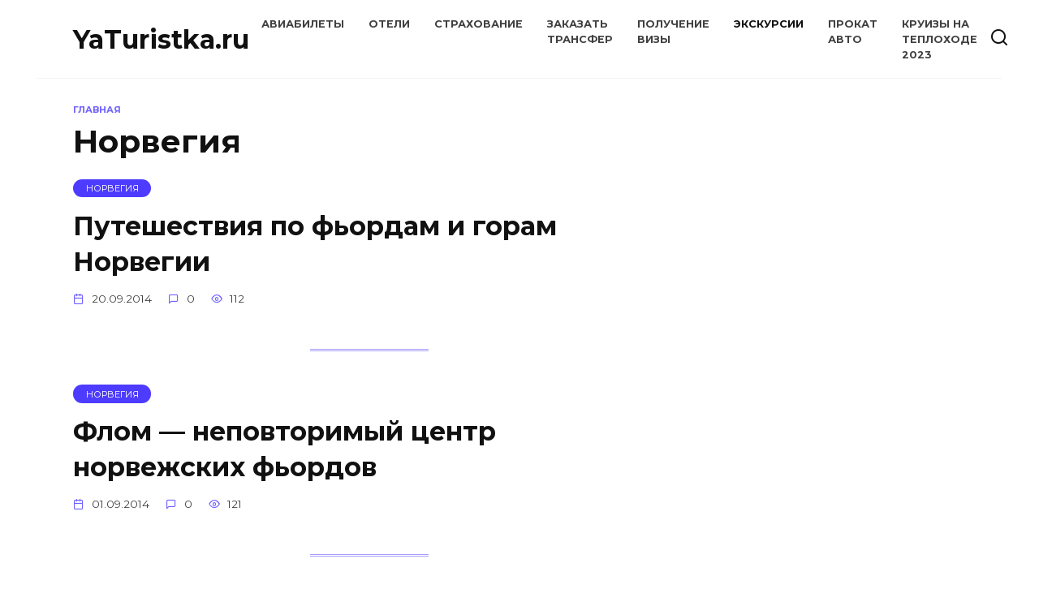

--- FILE ---
content_type: text/html; charset=utf-8
request_url: https://yaturistka.ru/category/norway/page/2/
body_size: 10746
content:
<!DOCTYPE html>
<html lang="ru-RU">
<head>
  <meta charset="utf-8">
  <meta name="viewport" content="width=device-width, initial-scale=1">
  <title>Норвегия — Страница 2 — YaTuristka.ru</title>
  <link rel="dns-prefetch" href="//fonts.googleapis.com">
  <link rel="dns-prefetch" href="//s.w.org">
  <link rel="alternate" type="application/rss+xml" title="YaTuristka.ru » Лента рубрики Норвегия" href="/category/norway/feed/">
  <script type="text/javascript">
  window._wpemojiSettings = {"baseUrl":"https:\/\/s.w.org\/images\/core\/emoji\/14.0.0\/72x72\/","ext":".png","svgUrl":"https:\/\/s.w.org\/images\/core\/emoji\/14.0.0\/svg\/","svgExt":".svg","source":{"concatemoji":"https:\/\/yaturistka.ru\/wp-includes\/js\/wp-emoji-release.min.js"}};
  /*! This file is auto-generated */
  !function(e,a,t){var n,r,o,i=a.createElement("canvas"),p=i.getContext&&i.getContext("2d");function s(e,t){var a=String.fromCharCode,e=(p.clearRect(0,0,i.width,i.height),p.fillText(a.apply(this,e),0,0),i.toDataURL());return p.clearRect(0,0,i.width,i.height),p.fillText(a.apply(this,t),0,0),e===i.toDataURL()}function c(e){var t=a.createElement("script");t.src=e,t.defer=t.type="text/javascript",a.getElementsByTagName("head")[0].appendChild(t)}for(o=Array("flag","emoji"),t.supports={everything:!0,everythingExceptFlag:!0},r=0;r<o.length;r++)t.supports[o[r]]=function(e){if(!p||!p.fillText)return!1;switch(p.textBaseline="top",p.font="600 32px Arial",e){case"flag":return s([127987,65039,8205,9895,65039],[127987,65039,8203,9895,65039])?!1:!s([55356,56826,55356,56819],[55356,56826,8203,55356,56819])&&!s([55356,57332,56128,56423,56128,56418,56128,56421,56128,56430,56128,56423,56128,56447],[55356,57332,8203,56128,56423,8203,56128,56418,8203,56128,56421,8203,56128,56430,8203,56128,56423,8203,56128,56447]);case"emoji":return!s([129777,127995,8205,129778,127999],[129777,127995,8203,129778,127999])}return!1}(o[r]),t.supports.everything=t.supports.everything&&t.supports[o[r]],"flag"!==o[r]&&(t.supports.everythingExceptFlag=t.supports.everythingExceptFlag&&t.supports[o[r]]);t.supports.everythingExceptFlag=t.supports.everythingExceptFlag&&!t.supports.flag,t.DOMReady=!1,t.readyCallback=function(){t.DOMReady=!0},t.supports.everything||(n=function(){t.readyCallback()},a.addEventListener?(a.addEventListener("DOMContentLoaded",n,!1),e.addEventListener("load",n,!1)):(e.attachEvent("onload",n),a.attachEvent("onreadystatechange",function(){"complete"===a.readyState&&t.readyCallback()})),(e=t.source||{}).concatemoji?c(e.concatemoji):e.wpemoji&&e.twemoji&&(c(e.twemoji),c(e.wpemoji)))}(window,document,window._wpemojiSettings);
  </script>
  <style type="text/css">
  img.wp-smiley,
  img.emoji {
        display: inline !important;
        border: none !important;
        box-shadow: none !important;
        height: 1em !important;
        width: 1em !important;
        margin: 0 0.07em !important;
        vertical-align: -0.1em !important;
        background: none !important;
        padding: 0 !important;
  }
  </style>
  <link rel="stylesheet" id="wp-block-library-css" href="/wp-includes/css/dist/block-library/style.min.css" media="all">
  <style id="wp-block-library-theme-inline-css" type="text/css">
  .wp-block-audio figcaption{color:#555;font-size:13px;text-align:center}.is-dark-theme .wp-block-audio figcaption{color:hsla(0,0%,100%,.65)}.wp-block-code{border:1px solid #ccc;border-radius:4px;font-family:Menlo,Consolas,monaco,monospace;padding:.8em 1em}.wp-block-embed figcaption{color:#555;font-size:13px;text-align:center}.is-dark-theme .wp-block-embed figcaption{color:hsla(0,0%,100%,.65)}.blocks-gallery-caption{color:#555;font-size:13px;text-align:center}.is-dark-theme .blocks-gallery-caption{color:hsla(0,0%,100%,.65)}.wp-block-image figcaption{color:#555;font-size:13px;text-align:center}.is-dark-theme .wp-block-image figcaption{color:hsla(0,0%,100%,.65)}.wp-block-pullquote{border-top:4px solid;border-bottom:4px solid;margin-bottom:1.75em;color:currentColor}.wp-block-pullquote__citation,.wp-block-pullquote cite,.wp-block-pullquote footer{color:currentColor;text-transform:uppercase;font-size:.8125em;font-style:normal}.wp-block-quote{border-left:.25em solid;margin:0 0 1.75em;padding-left:1em}.wp-block-quote cite,.wp-block-quote footer{color:currentColor;font-size:.8125em;position:relative;font-style:normal}.wp-block-quote.has-text-align-right{border-left:none;border-right:.25em solid;padding-left:0;padding-right:1em}.wp-block-quote.has-text-align-center{border:none;padding-left:0}.wp-block-quote.is-large,.wp-block-quote.is-style-large,.wp-block-quote.is-style-plain{border:none}.wp-block-search .wp-block-search__label{font-weight:700}:where(.wp-block-group.has-background){padding:1.25em 2.375em}.wp-block-separator.has-css-opacity{opacity:.4}.wp-block-separator{border:none;border-bottom:2px solid;margin-left:auto;margin-right:auto}.wp-block-separator.has-alpha-channel-opacity{opacity:1}.wp-block-separator:not(.is-style-wide):not(.is-style-dots){width:100px}.wp-block-separator.has-background:not(.is-style-dots){border-bottom:none;height:1px}.wp-block-separator.has-background:not(.is-style-wide):not(.is-style-dots){height:2px}.wp-block-table thead{border-bottom:3px solid}.wp-block-table tfoot{border-top:3px solid}.wp-block-table td,.wp-block-table th{padding:.5em;border:1px solid;word-break:normal}.wp-block-table figcaption{color:#555;font-size:13px;text-align:center}.is-dark-theme .wp-block-table figcaption{color:hsla(0,0%,100%,.65)}.wp-block-video figcaption{color:#555;font-size:13px;text-align:center}.is-dark-theme .wp-block-video figcaption{color:hsla(0,0%,100%,.65)}.wp-block-template-part.has-background{padding:1.25em 2.375em;margin-top:0;margin-bottom:0}
  </style>
  <style id="global-styles-inline-css" type="text/css">
  body{--wp--preset--color--black: #000000;--wp--preset--color--cyan-bluish-gray: #abb8c3;--wp--preset--color--white: #ffffff;--wp--preset--color--pale-pink: #f78da7;--wp--preset--color--vivid-red: #cf2e2e;--wp--preset--color--luminous-vivid-orange: #ff6900;--wp--preset--color--luminous-vivid-amber: #fcb900;--wp--preset--color--light-green-cyan: #7bdcb5;--wp--preset--color--vivid-green-cyan: #00d084;--wp--preset--color--pale-cyan-blue: #8ed1fc;--wp--preset--color--vivid-cyan-blue: #0693e3;--wp--preset--color--vivid-purple: #9b51e0;--wp--preset--gradient--vivid-cyan-blue-to-vivid-purple: linear-gradient(135deg,rgba(6,147,227,1) 0%,rgb(155,81,224) 100%);--wp--preset--gradient--light-green-cyan-to-vivid-green-cyan: linear-gradient(135deg,rgb(122,220,180) 0%,rgb(0,208,130) 100%);--wp--preset--gradient--luminous-vivid-amber-to-luminous-vivid-orange: linear-gradient(135deg,rgba(252,185,0,1) 0%,rgba(255,105,0,1) 100%);--wp--preset--gradient--luminous-vivid-orange-to-vivid-red: linear-gradient(135deg,rgba(255,105,0,1) 0%,rgb(207,46,46) 100%);--wp--preset--gradient--very-light-gray-to-cyan-bluish-gray: linear-gradient(135deg,rgb(238,238,238) 0%,rgb(169,184,195) 100%);--wp--preset--gradient--cool-to-warm-spectrum: linear-gradient(135deg,rgb(74,234,220) 0%,rgb(151,120,209) 20%,rgb(207,42,186) 40%,rgb(238,44,130) 60%,rgb(251,105,98) 80%,rgb(254,248,76) 100%);--wp--preset--gradient--blush-light-purple: linear-gradient(135deg,rgb(255,206,236) 0%,rgb(152,150,240) 100%);--wp--preset--gradient--blush-bordeaux: linear-gradient(135deg,rgb(254,205,165) 0%,rgb(254,45,45) 50%,rgb(107,0,62) 100%);--wp--preset--gradient--luminous-dusk: linear-gradient(135deg,rgb(255,203,112) 0%,rgb(199,81,192) 50%,rgb(65,88,208) 100%);--wp--preset--gradient--pale-ocean: linear-gradient(135deg,rgb(255,245,203) 0%,rgb(182,227,212) 50%,rgb(51,167,181) 100%);--wp--preset--gradient--electric-grass: linear-gradient(135deg,rgb(202,248,128) 0%,rgb(113,206,126) 100%);--wp--preset--gradient--midnight: linear-gradient(135deg,rgb(2,3,129) 0%,rgb(40,116,252) 100%);--wp--preset--duotone--dark-grayscale: url('#wp-duotone-dark-grayscale');--wp--preset--duotone--grayscale: url('#wp-duotone-grayscale');--wp--preset--duotone--purple-yellow: url('#wp-duotone-purple-yellow');--wp--preset--duotone--blue-red: url('#wp-duotone-blue-red');--wp--preset--duotone--midnight: url('#wp-duotone-midnight');--wp--preset--duotone--magenta-yellow: url('#wp-duotone-magenta-yellow');--wp--preset--duotone--purple-green: url('#wp-duotone-purple-green');--wp--preset--duotone--blue-orange: url('#wp-duotone-blue-orange');--wp--preset--font-size--small: 19.5px;--wp--preset--font-size--medium: 20px;--wp--preset--font-size--large: 36.5px;--wp--preset--font-size--x-large: 42px;--wp--preset--font-size--normal: 22px;--wp--preset--font-size--huge: 49.5px;}.has-black-color{color: var(--wp--preset--color--black) !important;}.has-cyan-bluish-gray-color{color: var(--wp--preset--color--cyan-bluish-gray) !important;}.has-white-color{color: var(--wp--preset--color--white) !important;}.has-pale-pink-color{color: var(--wp--preset--color--pale-pink) !important;}.has-vivid-red-color{color: var(--wp--preset--color--vivid-red) !important;}.has-luminous-vivid-orange-color{color: var(--wp--preset--color--luminous-vivid-orange) !important;}.has-luminous-vivid-amber-color{color: var(--wp--preset--color--luminous-vivid-amber) !important;}.has-light-green-cyan-color{color: var(--wp--preset--color--light-green-cyan) !important;}.has-vivid-green-cyan-color{color: var(--wp--preset--color--vivid-green-cyan) !important;}.has-pale-cyan-blue-color{color: var(--wp--preset--color--pale-cyan-blue) !important;}.has-vivid-cyan-blue-color{color: var(--wp--preset--color--vivid-cyan-blue) !important;}.has-vivid-purple-color{color: var(--wp--preset--color--vivid-purple) !important;}.has-black-background-color{background-color: var(--wp--preset--color--black) !important;}.has-cyan-bluish-gray-background-color{background-color: var(--wp--preset--color--cyan-bluish-gray) !important;}.has-white-background-color{background-color: var(--wp--preset--color--white) !important;}.has-pale-pink-background-color{background-color: var(--wp--preset--color--pale-pink) !important;}.has-vivid-red-background-color{background-color: var(--wp--preset--color--vivid-red) !important;}.has-luminous-vivid-orange-background-color{background-color: var(--wp--preset--color--luminous-vivid-orange) !important;}.has-luminous-vivid-amber-background-color{background-color: var(--wp--preset--color--luminous-vivid-amber) !important;}.has-light-green-cyan-background-color{background-color: var(--wp--preset--color--light-green-cyan) !important;}.has-vivid-green-cyan-background-color{background-color: var(--wp--preset--color--vivid-green-cyan) !important;}.has-pale-cyan-blue-background-color{background-color: var(--wp--preset--color--pale-cyan-blue) !important;}.has-vivid-cyan-blue-background-color{background-color: var(--wp--preset--color--vivid-cyan-blue) !important;}.has-vivid-purple-background-color{background-color: var(--wp--preset--color--vivid-purple) !important;}.has-black-border-color{border-color: var(--wp--preset--color--black) !important;}.has-cyan-bluish-gray-border-color{border-color: var(--wp--preset--color--cyan-bluish-gray) !important;}.has-white-border-color{border-color: var(--wp--preset--color--white) !important;}.has-pale-pink-border-color{border-color: var(--wp--preset--color--pale-pink) !important;}.has-vivid-red-border-color{border-color: var(--wp--preset--color--vivid-red) !important;}.has-luminous-vivid-orange-border-color{border-color: var(--wp--preset--color--luminous-vivid-orange) !important;}.has-luminous-vivid-amber-border-color{border-color: var(--wp--preset--color--luminous-vivid-amber) !important;}.has-light-green-cyan-border-color{border-color: var(--wp--preset--color--light-green-cyan) !important;}.has-vivid-green-cyan-border-color{border-color: var(--wp--preset--color--vivid-green-cyan) !important;}.has-pale-cyan-blue-border-color{border-color: var(--wp--preset--color--pale-cyan-blue) !important;}.has-vivid-cyan-blue-border-color{border-color: var(--wp--preset--color--vivid-cyan-blue) !important;}.has-vivid-purple-border-color{border-color: var(--wp--preset--color--vivid-purple) !important;}.has-vivid-cyan-blue-to-vivid-purple-gradient-background{background: var(--wp--preset--gradient--vivid-cyan-blue-to-vivid-purple) !important;}.has-light-green-cyan-to-vivid-green-cyan-gradient-background{background: var(--wp--preset--gradient--light-green-cyan-to-vivid-green-cyan) !important;}.has-luminous-vivid-amber-to-luminous-vivid-orange-gradient-background{background: var(--wp--preset--gradient--luminous-vivid-amber-to-luminous-vivid-orange) !important;}.has-luminous-vivid-orange-to-vivid-red-gradient-background{background: var(--wp--preset--gradient--luminous-vivid-orange-to-vivid-red) !important;}.has-very-light-gray-to-cyan-bluish-gray-gradient-background{background: var(--wp--preset--gradient--very-light-gray-to-cyan-bluish-gray) !important;}.has-cool-to-warm-spectrum-gradient-background{background: var(--wp--preset--gradient--cool-to-warm-spectrum) !important;}.has-blush-light-purple-gradient-background{background: var(--wp--preset--gradient--blush-light-purple) !important;}.has-blush-bordeaux-gradient-background{background: var(--wp--preset--gradient--blush-bordeaux) !important;}.has-luminous-dusk-gradient-background{background: var(--wp--preset--gradient--luminous-dusk) !important;}.has-pale-ocean-gradient-background{background: var(--wp--preset--gradient--pale-ocean) !important;}.has-electric-grass-gradient-background{background: var(--wp--preset--gradient--electric-grass) !important;}.has-midnight-gradient-background{background: var(--wp--preset--gradient--midnight) !important;}.has-small-font-size{font-size: var(--wp--preset--font-size--small) !important;}.has-medium-font-size{font-size: var(--wp--preset--font-size--medium) !important;}.has-large-font-size{font-size: var(--wp--preset--font-size--large) !important;}.has-x-large-font-size{font-size: var(--wp--preset--font-size--x-large) !important;}
  </style>
  <link rel="stylesheet" id="google-fonts-css" href="https://fonts.googleapis.com/css?family=Montserrat%3A400%2C400i%2C700&subset=cyrillic&display=swap&ver=6.0" media="all">
  <link rel="stylesheet" id="reboot-style-css" href="/wp-content/themes/reboot/assets/css/style.min.css" media="all">
  <link rel="stylesheet" id="travelpayouts-assets-loader-17.ad88a95553067fcfaab5.css-css" href="/wp-content/plugins/travelpayouts/assets/17.ad88a95553067fcfaab5.css" media="all">
  <script src="/wp-includes/js/jquery/jquery.min.js" id="jquery-core-js"></script>
  <script src="/wp-includes/js/jquery/jquery-migrate.min.js" id="jquery-migrate-js"></script>
  <script type="text/javascript" id="jquery-js-after">
  function travelpayoutsOnTableBtnClickEvent() {} function travelpayoutsOnTableLoadEvent() {} 
  </script>
  <link rel="https://api.w.org/" href="/wp-json/">
  <link rel="alternate" type="application/json" href="/wp-json/wp/v2/categories/665">
  <link rel="EditURI" type="application/rsd+xml" title="RSD" href="/xmlrpc.php">
  <link rel="wlwmanifest" type="application/wlwmanifest+xml" href="/wp-includes/wlwmanifest.xml">
  <link rel="preload" href="/wp-content/themes/reboot/assets/fonts/wpshop-core.ttf" as="font" crossorigin="">
  <style>
  .scrolltop{height:53px}.scrolltop:before{content:"\2191"}.site-footer{background-color:#9e9e9e}
  </style>
  <script charset="UTF-8" src="//web.webpushs.com/js/push/c7ed22b979949aa5047541a8091c3712_1.js" async></script>
</head>
<body class="archive paged category category-norway category-665 wp-embed-responsive paged-2 category-paged-2 sidebar-right">
  <svg xmlns="http://www.w3.org/2000/svg" viewbox="0 0 0 0" width="0" height="0" focusable="false" role="none" style="visibility: hidden; position: absolute; left: -9999px; overflow: hidden;">
  <defs>
    <filter id="wp-duotone-dark-grayscale">
      <fecolormatrix color-interpolation-filters="sRGB" type="matrix" values=".299 .587 .114 0 0 .299 .587 .114 0 0 .299 .587 .114 0 0 .299 .587 .114 0 0"></fecolormatrix>
      <fecomponenttransfer color-interpolation-filters="sRGB">
        <fefuncr type="table" tablevalues="0 0.49803921568627"></fefuncr>
        <fefuncg type="table" tablevalues="0 0.49803921568627"></fefuncg>
        <fefuncb type="table" tablevalues="0 0.49803921568627"></fefuncb>
        <fefunca type="table" tablevalues="1 1"></fefunca>
      </fecomponenttransfer>
      <fecomposite in2="SourceGraphic" operator="in"></fecomposite>
    </filter>
  </defs></svg><svg xmlns="http://www.w3.org/2000/svg" viewbox="0 0 0 0" width="0" height="0" focusable="false" role="none" style="visibility: hidden; position: absolute; left: -9999px; overflow: hidden;">
  <defs>
    <filter id="wp-duotone-grayscale">
      <fecolormatrix color-interpolation-filters="sRGB" type="matrix" values=".299 .587 .114 0 0 .299 .587 .114 0 0 .299 .587 .114 0 0 .299 .587 .114 0 0"></fecolormatrix>
      <fecomponenttransfer color-interpolation-filters="sRGB">
        <fefuncr type="table" tablevalues="0 1"></fefuncr>
        <fefuncg type="table" tablevalues="0 1"></fefuncg>
        <fefuncb type="table" tablevalues="0 1"></fefuncb>
        <fefunca type="table" tablevalues="1 1"></fefunca>
      </fecomponenttransfer>
      <fecomposite in2="SourceGraphic" operator="in"></fecomposite>
    </filter>
  </defs></svg><svg xmlns="http://www.w3.org/2000/svg" viewbox="0 0 0 0" width="0" height="0" focusable="false" role="none" style="visibility: hidden; position: absolute; left: -9999px; overflow: hidden;">
  <defs>
    <filter id="wp-duotone-purple-yellow">
      <fecolormatrix color-interpolation-filters="sRGB" type="matrix" values=".299 .587 .114 0 0 .299 .587 .114 0 0 .299 .587 .114 0 0 .299 .587 .114 0 0"></fecolormatrix>
      <fecomponenttransfer color-interpolation-filters="sRGB">
        <fefuncr type="table" tablevalues="0.54901960784314 0.98823529411765"></fefuncr>
        <fefuncg type="table" tablevalues="0 1"></fefuncg>
        <fefuncb type="table" tablevalues="0.71764705882353 0.25490196078431"></fefuncb>
        <fefunca type="table" tablevalues="1 1"></fefunca>
      </fecomponenttransfer>
      <fecomposite in2="SourceGraphic" operator="in"></fecomposite>
    </filter>
  </defs></svg><svg xmlns="http://www.w3.org/2000/svg" viewbox="0 0 0 0" width="0" height="0" focusable="false" role="none" style="visibility: hidden; position: absolute; left: -9999px; overflow: hidden;">
  <defs>
    <filter id="wp-duotone-blue-red">
      <fecolormatrix color-interpolation-filters="sRGB" type="matrix" values=".299 .587 .114 0 0 .299 .587 .114 0 0 .299 .587 .114 0 0 .299 .587 .114 0 0"></fecolormatrix>
      <fecomponenttransfer color-interpolation-filters="sRGB">
        <fefuncr type="table" tablevalues="0 1"></fefuncr>
        <fefuncg type="table" tablevalues="0 0.27843137254902"></fefuncg>
        <fefuncb type="table" tablevalues="0.5921568627451 0.27843137254902"></fefuncb>
        <fefunca type="table" tablevalues="1 1"></fefunca>
      </fecomponenttransfer>
      <fecomposite in2="SourceGraphic" operator="in"></fecomposite>
    </filter>
  </defs></svg><svg xmlns="http://www.w3.org/2000/svg" viewbox="0 0 0 0" width="0" height="0" focusable="false" role="none" style="visibility: hidden; position: absolute; left: -9999px; overflow: hidden;">
  <defs>
    <filter id="wp-duotone-midnight">
      <fecolormatrix color-interpolation-filters="sRGB" type="matrix" values=".299 .587 .114 0 0 .299 .587 .114 0 0 .299 .587 .114 0 0 .299 .587 .114 0 0"></fecolormatrix>
      <fecomponenttransfer color-interpolation-filters="sRGB">
        <fefuncr type="table" tablevalues="0 0"></fefuncr>
        <fefuncg type="table" tablevalues="0 0.64705882352941"></fefuncg>
        <fefuncb type="table" tablevalues="0 1"></fefuncb>
        <fefunca type="table" tablevalues="1 1"></fefunca>
      </fecomponenttransfer>
      <fecomposite in2="SourceGraphic" operator="in"></fecomposite>
    </filter>
  </defs></svg><svg xmlns="http://www.w3.org/2000/svg" viewbox="0 0 0 0" width="0" height="0" focusable="false" role="none" style="visibility: hidden; position: absolute; left: -9999px; overflow: hidden;">
  <defs>
    <filter id="wp-duotone-magenta-yellow">
      <fecolormatrix color-interpolation-filters="sRGB" type="matrix" values=".299 .587 .114 0 0 .299 .587 .114 0 0 .299 .587 .114 0 0 .299 .587 .114 0 0"></fecolormatrix>
      <fecomponenttransfer color-interpolation-filters="sRGB">
        <fefuncr type="table" tablevalues="0.78039215686275 1"></fefuncr>
        <fefuncg type="table" tablevalues="0 0.94901960784314"></fefuncg>
        <fefuncb type="table" tablevalues="0.35294117647059 0.47058823529412"></fefuncb>
        <fefunca type="table" tablevalues="1 1"></fefunca>
      </fecomponenttransfer>
      <fecomposite in2="SourceGraphic" operator="in"></fecomposite>
    </filter>
  </defs></svg><svg xmlns="http://www.w3.org/2000/svg" viewbox="0 0 0 0" width="0" height="0" focusable="false" role="none" style="visibility: hidden; position: absolute; left: -9999px; overflow: hidden;">
  <defs>
    <filter id="wp-duotone-purple-green">
      <fecolormatrix color-interpolation-filters="sRGB" type="matrix" values=".299 .587 .114 0 0 .299 .587 .114 0 0 .299 .587 .114 0 0 .299 .587 .114 0 0"></fecolormatrix>
      <fecomponenttransfer color-interpolation-filters="sRGB">
        <fefuncr type="table" tablevalues="0.65098039215686 0.40392156862745"></fefuncr>
        <fefuncg type="table" tablevalues="0 1"></fefuncg>
        <fefuncb type="table" tablevalues="0.44705882352941 0.4"></fefuncb>
        <fefunca type="table" tablevalues="1 1"></fefunca>
      </fecomponenttransfer>
      <fecomposite in2="SourceGraphic" operator="in"></fecomposite>
    </filter>
  </defs></svg><svg xmlns="http://www.w3.org/2000/svg" viewbox="0 0 0 0" width="0" height="0" focusable="false" role="none" style="visibility: hidden; position: absolute; left: -9999px; overflow: hidden;">
  <defs>
    <filter id="wp-duotone-blue-orange">
      <fecolormatrix color-interpolation-filters="sRGB" type="matrix" values=".299 .587 .114 0 0 .299 .587 .114 0 0 .299 .587 .114 0 0 .299 .587 .114 0 0"></fecolormatrix>
      <fecomponenttransfer color-interpolation-filters="sRGB">
        <fefuncr type="table" tablevalues="0.098039215686275 1"></fefuncr>
        <fefuncg type="table" tablevalues="0 0.66274509803922"></fefuncg>
        <fefuncb type="table" tablevalues="0.84705882352941 0.41960784313725"></fefuncb>
        <fefunca type="table" tablevalues="1 1"></fefunca>
      </fecomponenttransfer>
      <fecomposite in2="SourceGraphic" operator="in"></fecomposite>
    </filter>
  </defs></svg>
  <div id="page" class="site">
    <a class="skip-link screen-reader-text" href="#content">Перейти к содержанию</a>
    <div class="search-screen-overlay js-search-screen-overlay"></div>
    <div class="search-screen js-search-screen">
      <form role="search" method="get" class="search-form" action="https://yaturistka.ru/">
        <label><span class="screen-reader-text">Search for:</span> <input type="search" class="search-field" placeholder="Поиск…" value="" name="s"></label> <button type="submit" class="search-submit"></button>
      </form>
    </div>
    <header id="masthead" class="site-header fixed" itemscope itemtype="http://schema.org/WPHeader">
      <div class="site-header-inner fixed">
        <div class="humburger js-humburger">
          <span></span><span></span><span></span>
        </div>
        <div class="site-branding">
          <div class="site-branding__body">
            <div class="site-title">
              <a href="/">YaTuristka.ru</a>
            </div>
          </div>
        </div>
        <div class="top-menu">
          <ul id="top-menu" class="menu">
            <li id="menu-item-48342" class="menu-item menu-item-type-post_type menu-item-object-page menu-item-48342">
              <a href="/aviabiletyi/">Авиабилеты</a>
            </li>
            <li id="menu-item-48364" class="menu-item menu-item-type-post_type menu-item-object-page menu-item-48364">
              <a href="/oteli/">Отели</a>
            </li>
            <li id="menu-item-48359" class="menu-item menu-item-type-post_type menu-item-object-page menu-item-48359">
              <a href="/strahovanie/">Страхование</a>
            </li>
            <li id="menu-item-48360" class="menu-item menu-item-type-post_type menu-item-object-page menu-item-48360">
              <a href="https://unitaxi.ru/">Заказать трансфер</a>
            </li>
            <li id="menu-item-48361" class="menu-item menu-item-type-post_type menu-item-object-page menu-item-48361">
              <a href="/poluchenie-vizyi/">Получение визы</a>
            </li>
            <li id="menu-item-48362" class="menu-item menu-item-type-post_type menu-item-object-page menu-item-48362">
              Экскурсии
            </li>
            <li id="menu-item-48363" class="menu-item menu-item-type-post_type menu-item-object-page menu-item-48363">
              <a href="/prokat-avto/">Прокат авто</a>
            </li>
            <li id="menu-item-48365" class="menu-item menu-item-type-post_type menu-item-object-page menu-item-48365">
              <a href="https://unicruises.com/">Круизы на теплоходе 2023</a>
            </li>
          </ul>
        </div>
        <div class="header-search">
          <span class="search-icon js-search-icon"></span>
        </div>
      </div>
    </header>
    <nav id="site-navigation" class="main-navigation fixed" style="display: none;">
      <div class="main-navigation-inner full">
        <ul id="header_menu"></ul>
      </div>
    </nav>
    <div class="container header-separator"></div>
    <div class="mobile-menu-placeholder js-mobile-menu-placeholder"></div>
    <div id="content" class="site-content fixed">
      <div class="site-content-inner">
        <div id="primary" class="content-area">
          <main id="main" class="site-main">
            <div class="breadcrumb" itemscope itemtype="http://schema.org/BreadcrumbList">
              <span class="breadcrumb-item" itemprop="itemListElement" itemscope itemtype="http://schema.org/ListItem"><a href="/" itemprop="item"><span itemprop="name">Главная</span></a>
              <meta itemprop="position" content="0"></span>
            </div>
            <header class="page-header">
              <h1 class="page-title">Норвегия</h1>
            </header>
            <div class="post-cards">
              <div class="post-card post-card--standard post-card--thumbnail-no w-animate" itemscope itemtype="http://schema.org/BlogPosting" data-animate-style="no">
                <span class="post-card__category" itemprop="articleSection"><span itemprop="articleSection">Норвегия</span></span>
                <div class="post-card__title" itemprop="name">
                  <span itemprop="headline"><a href="/norway/puteshestviya-po-fordam-i-goram-norveg/">Путешествия по фьордам и горам Норвегии</a></span>
                </div>
                <div class="post-card__meta">
                  <span class="post-card__date"><time itemprop="datePublished" datetime="2014-09-20">20.09.2014</time></span><span class="post-card__comments">0</span><span class="post-card__views">112</span>
                </div>
                <meta itemprop="articleBody" content="ГОРЫ — одна из главных достопримечательностей края норвежских фьордов. Лучший способ знакомства с горами — пешие прогулки или походы по хорошо размеченным туристическим тропам. Я сама просто влюбилась с первых минут в белоснежную даль, которая открывается с вершин гор, что даже на мгновение почувствовала себя на в прямом смысле на седьмом небе от счастья. Мало […]">
                <meta itemprop="author" content="romashka">
                <meta itemscope itemprop="mainEntityOfPage" itemtype="https://schema.org/WebPage" itemid="https://yaturistka.ru/norway/puteshestviya-po-fordam-i-goram-norveg/" content="Путешествия по фьордам и горам Норвегии">
                <meta itemprop="dateModified" content="2014-09-20">
                <div itemprop="publisher" itemscope itemtype="https://schema.org/Organization" style="display: none;">
                  <meta itemprop="name" content="YaTuristka.ru">
                  <meta itemprop="telephone" content="YaTuristka.ru">
                  <meta itemprop="address" content="https://yaturistka.ru">
                </div>
              </div>
              <div class="post-card post-card--standard post-card--thumbnail-no w-animate" itemscope itemtype="http://schema.org/BlogPosting" data-animate-style="no">
                <span class="post-card__category" itemprop="articleSection"><span itemprop="articleSection">Норвегия</span></span>
                <div class="post-card__title" itemprop="name">
                  <span itemprop="headline"><a href="/norway/flom-nepovtorimyiy-tsentr-norvezhskih-f/">Флом — неповторимый центр норвежских фьордов</a></span>
                </div>
                <div class="post-card__meta">
                  <span class="post-card__date"><time itemprop="datePublished" datetime="2014-09-01">01.09.2014</time></span><span class="post-card__comments">0</span><span class="post-card__views">121</span>
                </div>
                <meta itemprop="articleBody" content="Сказочные? Полные драматизма и непредсказуемости? Зрелищные? Для точного описания норвежских фьордов сложно подобрать слова, ведь эта достопримечательность номер один в мире уже была неоднократно воспета на всех языках. Неуловимая притягательность гор, водопадов, ледников, культурных ландшафтов, городов и их жителей не поддаются словесному описанию. Воистину, Норвегия — страна фьордов и незабываемых впечатлений! Живописный городок Флом находится […]">
                <meta itemprop="author" content="romashka">
                <meta itemscope itemprop="mainEntityOfPage" itemtype="https://schema.org/WebPage" itemid="https://yaturistka.ru/norway/flom-nepovtorimyiy-tsentr-norvezhskih-f/" content="Флом — неповторимый центр норвежских фьордов">
                <meta itemprop="dateModified" content="2014-09-01">
                <div itemprop="publisher" itemscope itemtype="https://schema.org/Organization" style="display: none;">
                  <meta itemprop="name" content="YaTuristka.ru">
                  <meta itemprop="telephone" content="YaTuristka.ru">
                  <meta itemprop="address" content="https://yaturistka.ru">
                </div>
              </div>
              <div class="post-card post-card--standard post-card--thumbnail-no w-animate" itemscope itemtype="http://schema.org/BlogPosting" data-animate-style="no">
                <span class="post-card__category" itemprop="articleSection"><span itemprop="articleSection">Норвегия</span></span>
                <div class="post-card__title" itemprop="name">
                  <span itemprop="headline"><a href="/norway/norvegiya-myagkoe-dyihanie-surovogo-sev/">Норвегия: мягкое дыхание сурового севера</a></span>
                </div>
                <div class="post-card__meta">
                  <span class="post-card__date"><time itemprop="datePublished" datetime="2014-04-15">15.04.2014</time></span><span class="post-card__comments">0</span><span class="post-card__views">110</span>
                </div>
                <meta itemprop="articleBody" content="Когда Бог утомился творить для человечества, Он решил создать что-нибудь для себя. Взяв горсть изумруда, Он рассеял его на северо-западе евроазиатского материка и создал Норвегию. Но недолго Бог наслаждался одиночеством в сей волшебной стране и решил все же поделиться этим чудом с людьми, подарив им неиссякаемый источник гармонии и вдохновения к жизни. Норвегия — край […]">
                <meta itemprop="author" content="darianna">
                <meta itemscope itemprop="mainEntityOfPage" itemtype="https://schema.org/WebPage" itemid="https://yaturistka.ru/norway/norvegiya-myagkoe-dyihanie-surovogo-sev/" content="Норвегия: мягкое дыхание сурового севера">
                <meta itemprop="dateModified" content="2014-04-15">
                <div itemprop="publisher" itemscope itemtype="https://schema.org/Organization" style="display: none;">
                  <meta itemprop="name" content="YaTuristka.ru">
                  <meta itemprop="telephone" content="YaTuristka.ru">
                  <meta itemprop="address" content="https://yaturistka.ru">
                </div>
              </div>
              <div class="post-card post-card--standard w-animate" itemscope itemtype="http://schema.org/BlogPosting" data-animate-style="no">
                <div class="post-card__thumbnail">
                  <a href="/france/v-disneyland-parizh-sostoyalos-otkryitie-novogo/"><img width="783" height="400" src="/wp-content/uploads/2017/04/a3ee7da3e7-783x400.png" class="attachment-reboot_standard size-reboot_standard wp-post-image" alt="" loading="lazy" itemprop="image"><span itemprop="articleSection" class="post-card__category">Норвегия</span></a>
                </div>
                <div class="post-card__title" itemprop="name">
                  <span itemprop="headline"><a href="/france/v-disneyland-parizh-sostoyalos-otkryitie-novogo/">В Disneyland Париж состоялось открытие новогоднего сезона!</a></span>
                </div>
                <div class="post-card__meta">
                  <span class="post-card__date"><time itemprop="datePublished" datetime="2013-11-17">17.11.2013</time></span><span class="post-card__comments">0</span><span class="post-card__views">107</span>
                </div>
                <meta itemprop="articleBody" content="В субботу 9 ноября 2013 года в тематическом парке Disneyland® Париж состоялось открытие новогоднего сезона! В этом году три очаровательных персонажа из нового анимационного приключения Disney «Холодное сердце», российская премьера которого пройдет 12 декабря, дебютируют в красочных представлениях парка. Прежде, чем предстать на большом экране, принцессы Эльза и Анна примут участие в знаменитом параде Disney […]">
                <meta itemprop="author" content="ryoko">
                <meta itemscope itemprop="mainEntityOfPage" itemtype="https://schema.org/WebPage" itemid="https://yaturistka.ru/france/v-disneyland-parizh-sostoyalos-otkryitie-novogo/" content="В Disneyland Париж состоялось открытие новогоднего сезона!">
                <meta itemprop="dateModified" content="2013-11-17">
                <div itemprop="publisher" itemscope itemtype="https://schema.org/Organization" style="display: none;">
                  <meta itemprop="name" content="YaTuristka.ru">
                  <meta itemprop="telephone" content="YaTuristka.ru">
                  <meta itemprop="address" content="https://yaturistka.ru">
                </div>
              </div>
              <div class="post-card post-card--standard w-animate" itemscope itemtype="http://schema.org/BlogPosting" data-animate-style="no">
                <div class="post-card__thumbnail">
                  <a href="/norway/udivitelnyie-peyzazhi-bremangera-v-no/"><img width="783" height="400" src="/wp-content/uploads/2017/04/announce_big_c-17-783x400.png" class="attachment-reboot_standard size-reboot_standard wp-post-image" alt="" loading="lazy" itemprop="image"><span itemprop="articleSection" class="post-card__category">Норвегия</span></a>
                </div>
                <div class="post-card__title" itemprop="name">
                  <span itemprop="headline"><a href="/norway/udivitelnyie-peyzazhi-bremangera-v-no/">Удивительные пейзажи Бремангера в Норвегии</a></span>
                </div>
                <div class="post-card__meta">
                  <span class="post-card__date"><time itemprop="datePublished" datetime="2013-11-15">15.11.2013</time></span><span class="post-card__comments">0</span><span class="post-card__views">132</span>
                </div>
                <meta itemprop="articleBody" content="Музыкальный видеоклип дуэта «Madcon» на песню «All I Do» снимали в Бремангере, в Регионе фьордов. В нем зрители увидят потрясающие виды и достопримечательности этого региона. Бремангер Бремангер – небольшой муниципалитет в Регионе фьордов. На западе его находится открытое море, а на юге и востоке – фьорды. Население составляет 4 000 человек. Место славится богатой историей, […]">
                <meta itemprop="author" content="day">
                <meta itemscope itemprop="mainEntityOfPage" itemtype="https://schema.org/WebPage" itemid="https://yaturistka.ru/norway/udivitelnyie-peyzazhi-bremangera-v-no/" content="Удивительные пейзажи Бремангера в Норвегии">
                <meta itemprop="dateModified" content="2013-11-15">
                <div itemprop="publisher" itemscope itemtype="https://schema.org/Organization" style="display: none;">
                  <meta itemprop="name" content="YaTuristka.ru">
                  <meta itemprop="telephone" content="YaTuristka.ru">
                  <meta itemprop="address" content="https://yaturistka.ru">
                </div>
              </div>
              <div class="post-card post-card--standard post-card--thumbnail-no w-animate" itemscope itemtype="http://schema.org/BlogPosting" data-animate-style="no">
                <span class="post-card__category" itemprop="articleSection"><span itemprop="articleSection">Норвегия</span></span>
                <div class="post-card__title" itemprop="name">
                  <span itemprop="headline"><a href="/norway/5-veshhey-kotoryie-nuzhno-obyazatelno-sdel/">5 вещей, которые нужно обязательно сделать в Бергене</a></span>
                </div>
                <div class="post-card__meta">
                  <span class="post-card__date"><time itemprop="datePublished" datetime="2013-09-29">29.09.2013</time></span><span class="post-card__comments">0</span><span class="post-card__views">240</span>
                </div>
                <meta itemprop="articleBody" content="«Каждую ночь полет мне снится — холодные фьорды миля за милей» Крутые лесистые склоны и Северное море вгрызающееся в землю фьордами — первые ассоциации со словом Берген. Часто туристы приезжают сюда на день-два, а потом жалеют, что не задержались подольше. Я бы пожила в городе недельку-другую, если бы предоставилась такая возможность. Отсюда начинаются самые живописные […]">
                <meta itemprop="author" content="katik">
                <meta itemscope itemprop="mainEntityOfPage" itemtype="https://schema.org/WebPage" itemid="https://yaturistka.ru/norway/5-veshhey-kotoryie-nuzhno-obyazatelno-sdel/" content="5 вещей, которые нужно обязательно сделать в Бергене">
                <meta itemprop="dateModified" content="2013-09-29">
                <div itemprop="publisher" itemscope itemtype="https://schema.org/Organization" style="display: none;">
                  <meta itemprop="name" content="YaTuristka.ru">
                  <meta itemprop="telephone" content="YaTuristka.ru">
                  <meta itemprop="address" content="https://yaturistka.ru">
                </div>
              </div>
              <div class="post-card post-card--standard w-animate" itemscope itemtype="http://schema.org/BlogPosting" data-animate-style="no">
                <div class="post-card__thumbnail">
                  <a href="/norway/otkryitie-parka-skulptur-e-keberg-v-os/"><img width="783" height="400" src="/wp-content/uploads/2017/04/announce_big_2-10-783x400.png" class="attachment-reboot_standard size-reboot_standard wp-post-image" alt="" loading="lazy" itemprop="image"><span itemprop="articleSection" class="post-card__category">Норвегия</span></a>
                </div>
                <div class="post-card__title" itemprop="name">
                  <span itemprop="headline"><a href="/norway/otkryitie-parka-skulptur-e-keberg-v-os/">Открытие парка скульптур Экеберг в Осло</a></span>
                </div>
                <div class="post-card__meta">
                  <span class="post-card__date"><time itemprop="datePublished" datetime="2013-09-23">23.09.2013</time></span><span class="post-card__comments">0</span><span class="post-card__views">124</span>
                </div>
                <meta itemprop="articleBody" content="Новости из Осло: 26 сентября состоится открытие парка скульптур Экеберг Парк скульптур Экеберг расположен на холмах Экеберг в Осло, откуда открывается прекрасная панорама на Осло-фьорд и центр города. Он существует более 120 лет, и после нескольких лет забвения парк кардинально обновлен и модернизирован. Теперь он вновь готов стать одним из популярных мест для отдыха жителей […]">
                <meta itemprop="author" content="YaTuristka">
                <meta itemscope itemprop="mainEntityOfPage" itemtype="https://schema.org/WebPage" itemid="https://yaturistka.ru/norway/otkryitie-parka-skulptur-e-keberg-v-os/" content="Открытие парка скульптур Экеберг в Осло">
                <meta itemprop="dateModified" content="2013-09-23">
                <div itemprop="publisher" itemscope itemtype="https://schema.org/Organization" style="display: none;">
                  <meta itemprop="name" content="YaTuristka.ru">
                  <meta itemprop="telephone" content="YaTuristka.ru">
                  <meta itemprop="address" content="https://yaturistka.ru">
                </div>
              </div>
              <div class="post-card post-card--standard post-card--thumbnail-no w-animate" itemscope itemtype="http://schema.org/BlogPosting" data-animate-style="no">
                <span class="post-card__category" itemprop="articleSection"><span itemprop="articleSection">Норвегия</span></span>
                <div class="post-card__title" itemprop="name">
                  <span itemprop="headline"><a href="/norway/dokrichis-do-norvegii/">Докричись до Норвегии!</a></span>
                </div>
                <div class="post-card__meta">
                  <span class="post-card__date"><time itemprop="datePublished" datetime="2013-02-09">09.02.2013</time></span><span class="post-card__comments">0</span><span class="post-card__views">118</span>
                </div>
                <meta itemprop="articleBody" content="Крик в честь «Крика» 23 января в Норвегии официально начался год Эдварда Мунка. Это событие приурочено к 150-летию со дня рождения художника, известного на весь мир своей картиной «Крик». Отметить юбилей живописца и отдать должное его знаменитому шедевру норвежцы решили весьма необычным образом – снять фильм с самым долгим в мире… криком! Что заставляет кричать […]">
                <meta itemprop="author" content="kot_mors">
                <meta itemscope itemprop="mainEntityOfPage" itemtype="https://schema.org/WebPage" itemid="https://yaturistka.ru/norway/dokrichis-do-norvegii/" content="Докричись до Норвегии!">
                <meta itemprop="dateModified" content="2013-02-09">
                <div itemprop="publisher" itemscope itemtype="https://schema.org/Organization" style="display: none;">
                  <meta itemprop="name" content="YaTuristka.ru">
                  <meta itemprop="telephone" content="YaTuristka.ru">
                  <meta itemprop="address" content="https://yaturistka.ru">
                </div>
              </div>
              <div class="post-card post-card--standard w-animate" itemscope itemtype="http://schema.org/BlogPosting" data-animate-style="no">
                <div class="post-card__thumbnail">
                  <a href="/norway/plenena-norvegiey-i-ne-tolko/"><img width="500" height="400" src="/wp-content/uploads/2017/04/cb04bdf31c-500x400.png" class="attachment-reboot_standard size-reboot_standard wp-post-image" alt="" loading="lazy" itemprop="image"><span itemprop="articleSection" class="post-card__category">Норвегия</span></a>
                </div>
                <div class="post-card__title" itemprop="name">
                  <span itemprop="headline"><a href="/norway/plenena-norvegiey-i-ne-tolko/">Пленена Норвегией и не только…</a></span>
                </div>
                <div class="post-card__meta">
                  <span class="post-card__date"><time itemprop="datePublished" datetime="2012-12-03">03.12.2012</time></span><span class="post-card__comments">0</span><span class="post-card__views">110</span>
                </div>
                <meta itemprop="articleBody" content="Не помню, когда в последний раз меня захватывало, что-то до такой степени. Да, я была захвачена и пленена, но не только пейзажами и завораживающими картинками, от которых просто забываешь дышать. Смотря на всю эту красоту и понимая Кто за ней, я просто приходила в восторг от Творца Вселенной. Мне просто не хватало воздуха от восхищения […]">
                <meta itemprop="author" content="167298">
                <meta itemscope itemprop="mainEntityOfPage" itemtype="https://schema.org/WebPage" itemid="https://yaturistka.ru/norway/plenena-norvegiey-i-ne-tolko/" content="Пленена Норвегией и не только…">
                <meta itemprop="dateModified" content="2012-12-03">
                <div itemprop="publisher" itemscope itemtype="https://schema.org/Organization" style="display: none;">
                  <meta itemprop="name" content="YaTuristka.ru">
                  <meta itemprop="telephone" content="YaTuristka.ru">
                  <meta itemprop="address" content="https://yaturistka.ru">
                </div>
              </div>
            </div>
            <nav class="navigation pagination">
              <div class="screen-reader-text">
                Навигация по записям
              </div>
              <div class="nav-links">
                <a class="prev page-numbers" href="/category/norway/">Назад</a> <a class="page-numbers" href="/category/norway/">1</a> <span aria-current="page" class="page-numbers current">2</span> <a class="page-numbers" href="/category/norway/page/3/">3</a> <a class="page-numbers" href="/category/norway/page/4/">4</a> <a class="next page-numbers" href="/category/norway/page/3/">Далее</a>
              </div>
            </nav>
          </main>
        </div>
        <aside id="secondary" class="widget-area" itemscope itemtype="http://schema.org/WPSideBar">
          <div class="sticky-sidebar js-sticky-sidebar">
            <div id="custom_html-3" class="widget_text widget widget_custom_html">
              <div class="textwidget custom-html-widget">
                <div id="yandex_rtb_R-A-198279-1"></div>
              </div>
            </div>
            <div id="custom_html-4" class="widget_text widget widget_custom_html">
              <div class="textwidget custom-html-widget">
                <noscript>
                <div></div>
</noscript>
              </div>
            </div>
          </div>
        </aside>
      </div>
    </div>
    <div class="site-footer-container">
      <footer id="colophon" class="site-footer site-footer--style-gray fixed">
        <div class="site-footer-inner full">
          <div class="footer-bottom">
            <div class="footer-info">
              © 2023 YaTuristka.ru
              
            </div>
          </div>
        </div>
      </footer>
    </div>
<button type="button" class="scrolltop js-scrolltop"></button>
  </div>
  <script type="text/javascript" id="reboot-scripts-js-extra">
  /* <![CDATA[ */
  var settings_array = {"rating_text_average":"\u0441\u0440\u0435\u0434\u043d\u0435\u0435","rating_text_from":"\u0438\u0437","lightbox_display":"1","sidebar_fixed":"1"};
  var wps_ajax = {"url":"https:\/\/yaturistka.ru\/wp-admin\/admin-ajax.php","nonce":"752842b4a3"};
  /* ]]> */
  </script> 
  <script src="/wp-content/themes/reboot/assets/js/scripts.min.js" id="reboot-scripts-js"></script> 
  <script src="/wp-content/plugins/travelpayouts/assets/runtime.be632bba5b7389687250.js" id="travelpayouts-assets-runtime-runtime.be632bba5b7389687250.js-js"></script> 
  <script id="travelpayouts-assets-runtime-runtime.be632bba5b7389687250.js-js-after">


  var travelpayouts_plugin_publicPath = 'https://yaturistka.ru/wp-content/plugins/travelpayouts/assets/';
  </script> 
  <script src="/wp-content/plugins/travelpayouts/assets/loader.0fa39f9cc97bae46e7f1.js" id="travelpayouts-assets-loader-loader.0fa39f9cc97bae46e7f1.js-js"></script> 
  <script type="text/javascript" data-optimized="1" data-wp-rocket-ignore="1">


  /*<![CDATA[*/
  var travelpayouts_loadable_chunks = [];
  /*]]>*/
  </script>
<script defer src="https://static.cloudflareinsights.com/beacon.min.js/vcd15cbe7772f49c399c6a5babf22c1241717689176015" integrity="sha512-ZpsOmlRQV6y907TI0dKBHq9Md29nnaEIPlkf84rnaERnq6zvWvPUqr2ft8M1aS28oN72PdrCzSjY4U6VaAw1EQ==" data-cf-beacon='{"version":"2024.11.0","token":"af9a7b63c8d4467b9fc5b4bc8be51316","r":1,"server_timing":{"name":{"cfCacheStatus":true,"cfEdge":true,"cfExtPri":true,"cfL4":true,"cfOrigin":true,"cfSpeedBrain":true},"location_startswith":null}}' crossorigin="anonymous"></script>
</body>
</html>
